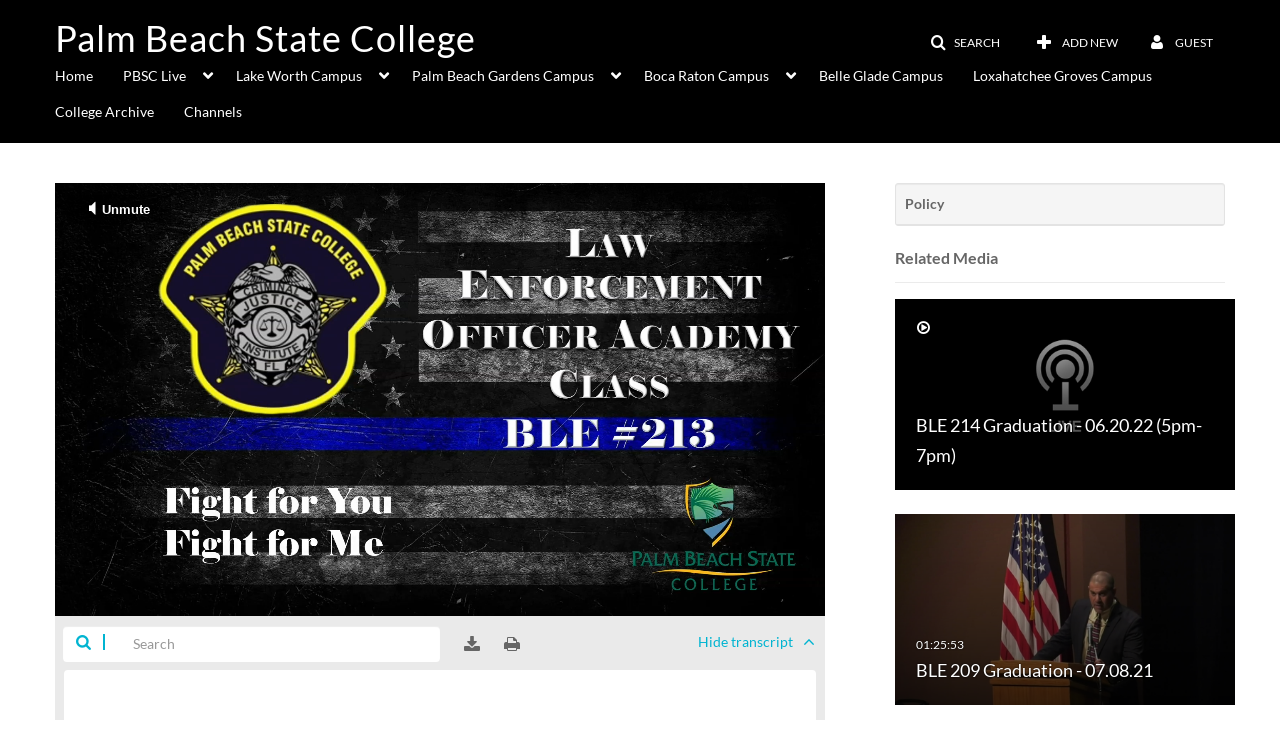

--- FILE ---
content_type: text/html; charset=UTF-8
request_url: https://palmbeachstate-mtis.mediaspace.kaltura.com/entry/sidebar/related/1_she3ddqo?format=ajax&_=1768892590757
body_size: 7999
content:
{"content":[{"target":"#target","action":"replace","content":"    <div class=\"navbar no-space\">\n        <table class=\"table table-hover table-bordered thumbnails table-condensed related-696f28b2e61fc\">\n            <tbody>\n            <tr class=\"hidden-phone relatedMedia\">\n    <td>\n        <div class=\"thumbnail\">\n            \n\n<div class=\"photo-group thumb_wrapper\" tabindex=\"-1\" \ttitle=\"BLE 214 Graduation - 06.20.22 (5pm-7pm)\">\n            <a class=\"item_link\" href=\"\/media\/BLE+214+Graduation+-+06.20.22+%285pm-7pm%29\/1_fd5wu1b7\" >\n            <img src=\"https:\/\/cdnsecakmi.kaltura.com\/p\/1787211\/sp\/178721100\/thumbnail\/entry_id\/1_fd5wu1b7\/version\/0\/width\/478\/height\/269\/type\/3\/width\/478\/height\/269\/type\/3\/quality\/100\"  alt=\"Thumbnail for BLE 214 Graduation - 06.20.22 (5pm-7pm)\" width=\"478\" height=\"269\" class=\"thumb_img\" onerror=\"handleImageLoadError(this)\" \/>\n        <div class=\"overlay-wrapper\"><\/div>\n\n                <div class='thumb_icon label-inverse wrap-icon-play-circle live-offline' aria-label='Live Events'><p class=\"thumb_icon_content\"><i class='icon-play-circle live-offline icon-white' aria-hidden='true'><\/i><\/p><\/div>\n        <div class=\"thumb_labels_wrapper\">\n            <span class=\"screenreader-only\">BLE 214 Graduation - 06.20.22 (5pm-7pm)<\/span>            <div class=\"thumb_time label-inverse wrap-icon-play-circle live-offline\">\n                <p class=\"thumb_time_content\">\n                                <\/p>\n            <\/div>\n\n                            <div class=\"thumb_name label-inverse\">\n                <p class=\"thumb_name_content\">BLE 214 Graduation - 06.20.22 (5pm-7pm)<\/p>\n                <\/div>\n                    <\/div>\n            <\/a><!-- item_link -->\n    \n            <div class=\"thumb_name\">\n            <p class=\"thumb_name_content_link\">\n                                    <a class=\"item_link\" href=\"\/media\/BLE+214+Graduation+-+06.20.22+%285pm-7pm%29\/1_fd5wu1b7\" >BLE 214 Graduation - 06.20.22 (5pm-7pm)<\/a>\n                            <\/p>\n        <\/div>\n    <\/div>\n            <div>\n                <p class=\"muted thumb_user_content\">\n                    From                    <span class=\"userLink\"><a href=\"\/createdby\/eyJpdiI6Ik5HTHltdWFVZHNPMzhBZmx4SlRORVE9PSIsInZhbHVlIjoiQXI2VFY5RHdcL0Rmbm9xVDhaUXo5OWc9PSIsIm1hYyI6IjBmOTFhZmI1NzhkZWM0OGRlOWZlZDc4M2Q4YTY5YTM0Y2Y3NWJlYmQxNTVmYjBmNWFmMjgzODc4ZGEyYzZjOGQifQ__\" aria-label=\"Search media by Lydia Runkle \"><span class=\"\">Lydia Runkle<\/span><\/a><\/span>                    <span class='thumbTimeAdded'>\n                        <span id=\"js-entry-date_1_fd5wu1b7\"><\/span>\n                        <script type=\"text\/javascript\"  nonce=\"8738975844710390276\">\n                            (function() {\n                                $(document).ready(function() {\n                                    kmsReact.ReactDOM.render(kmsReact.React.createElement(kmsReact.DateRenderer, {\n                                        date: 1654796091,\n                                        context: {\"application\":{\"isLoggedIn\":false,\"userRole\":\"anonymousRole\",\"isKAF\":false,\"profileName\":\"MediaSpace\",\"enableLoadButton\":false,\"partnerId\":\"1787211\",\"serviceUrl\":\"https:\\\/\\\/www.kaltura.com\",\"cdnUrl\":\"https:\\\/\\\/cdnapisec.kaltura.com\",\"loadThumbnailWithKs\":false,\"dateType\":2,\"shortDateFormat\":\"DD\\\/MM\\\/YYYY\",\"eSearchInfoText\":\"To search for an exact match, please use Quotation Marks. Example: \\u201ccomputer\\u201d\",\"enableEntryTitles\":true,\"timeDisplay\":\"am-pm\",\"currentLocaleCode\":\"en\",\"weekStartDay\":\"1\",\"dateFormats\":{\"longDate\":\"dddd, MMMM DD, YYYY\",\"shortDate\":\"MMMM DD, YYYY\",\"longDateNoYear\":\"dddd, MMMM DD\"},\"playlistThumbLink\":\"playlist-page\",\"unisphereWorkspaceUrl\":\"https:\\\/\\\/unisphere.nvp1.ovp.kaltura.com\\\/v1\",\"shouldCheckAsyncJobsStatus\":false,\"enableUnlisted\":true,\"cspNonce\":\"8738975844710390276\",\"stickyNavbar\":false,\"userDataDisplay\":[\"name\",\"email\"],\"useUserTimezone\":false,\"timeZone\":\"US\\\/Eastern\"},\"search\":{\"eSearch\":{\"switchSortingToRelevance\":true}},\"calendar\":{\"getAppointmentUrl\":\"\\\/default\\\/calendar\\\/get-calendar-appointment\",\"showEmailOption\":false},\"eventPlatform\":{\"eventListItem\":{\"showThumbnail\":true,\"showPresenters\":true,\"showPresenterModal\":false,\"joinBuffer\":15}},\"categories\":{\"rootGalleryCategoryId\":\"22362271\"},\"toastMessages\":{\"info\":[],\"success\":[],\"warning\":[],\"error\":[]},\"analytics\":{\"serviceUrl\":\"analytics.kaltura.com\",\"appType\":1,\"appName\":\"MediaSpace\",\"moduleName\":\"default\",\"analyticsContext\":\"\"},\"inAppMessaging\":{\"ks\":\"[base64]\"},\"channelPlaylists\":{\"playlistDisplay\":\"player\"},\"watchlist\":{\"localStorageExpiry\":5},\"theming\":[]},\n                                        useSpan: true\n                                    } ), document.getElementById('js-entry-date_' + '1_fd5wu1b7'));\n                                });\n                            })();\n                        <\/script>\n                    <\/span>\n                <\/p>\n            <\/div>\n        <\/div>\n    <\/td>\n<\/tr>\n<tr class=\"hidden-phone relatedMedia\">\n    <td>\n        <div class=\"thumbnail\">\n            \n\n<div class=\"photo-group thumb_wrapper\" tabindex=\"-1\" \ttitle=\"BLE 209 Graduation - 07.08.21\">\n            <a class=\"item_link\" href=\"\/media\/BLE+209+Graduation+-+07.08.21\/1_cxgf4i12\" >\n            <img src=\"https:\/\/cdnsecakmi.kaltura.com\/p\/1787211\/sp\/178721100\/thumbnail\/entry_id\/1_cxgf4i12\/version\/100031\/width\/478\/height\/269\/width\/478\/height\/269\/type\/3\/quality\/100\"  alt=\"Thumbnail for BLE 209 Graduation - 07.08.21\" width=\"478\" height=\"269\" class=\"thumb_img\" onerror=\"handleImageLoadError(this)\" \/>\n        <div class=\"overlay-wrapper\"><\/div>\n\n                <div class='thumb_icon label-inverse wrap-icon-film' aria-label='Video'><p class=\"thumb_icon_content\"><i class='icon-film icon-white' aria-hidden='true'><\/i><\/p><\/div>\n        <div class=\"thumb_labels_wrapper\">\n            <span class=\"screenreader-only\">BLE 209 Graduation - 07.08.21<\/span>            <div class=\"thumb_time label-inverse wrap-icon-film\">\n                <p class=\"thumb_time_content\">\n                139&nbsp;&nbsp;<i class=\"v2ui-View-icon\"><\/i>&nbsp;|&nbsp;<span class=\"duration\" aria-hidden=\"true\">01:25:53<\/span><span class=\"screenreader-only\">duration 1 hour 25 minutes<\/span>                <\/p>\n            <\/div>\n\n                            <div class=\"thumb_name label-inverse\">\n                <p class=\"thumb_name_content\">BLE 209 Graduation - 07.08.21<\/p>\n                <\/div>\n                    <\/div>\n            <\/a><!-- item_link -->\n    \n            <div class=\"thumb_name\">\n            <p class=\"thumb_name_content_link\">\n                                    <a class=\"item_link\" href=\"\/media\/BLE+209+Graduation+-+07.08.21\/1_cxgf4i12\" >BLE 209 Graduation - 07.08.21<\/a>\n                            <\/p>\n        <\/div>\n    <\/div>\n            <div>\n                <p class=\"muted thumb_user_content\">\n                    From                    <span class=\"userLink\"><a href=\"\/createdby\/[base64]\" aria-label=\"Search media by runklel@palmbeachstate.edu \"><span class=\"\">runklel@palmbeachstate.edu<\/span><\/a><\/span>                    <span class='thumbTimeAdded'>\n                        <span id=\"js-entry-date_1_cxgf4i12\"><\/span>\n                        <script type=\"text\/javascript\"  nonce=\"8738975844710390276\">\n                            (function() {\n                                $(document).ready(function() {\n                                    kmsReact.ReactDOM.render(kmsReact.React.createElement(kmsReact.DateRenderer, {\n                                        date: 1626819926,\n                                        context: {\"application\":{\"isLoggedIn\":false,\"userRole\":\"anonymousRole\",\"isKAF\":false,\"profileName\":\"MediaSpace\",\"enableLoadButton\":false,\"partnerId\":\"1787211\",\"serviceUrl\":\"https:\\\/\\\/www.kaltura.com\",\"cdnUrl\":\"https:\\\/\\\/cdnapisec.kaltura.com\",\"loadThumbnailWithKs\":false,\"dateType\":2,\"shortDateFormat\":\"DD\\\/MM\\\/YYYY\",\"eSearchInfoText\":\"To search for an exact match, please use Quotation Marks. Example: \\u201ccomputer\\u201d\",\"enableEntryTitles\":true,\"timeDisplay\":\"am-pm\",\"currentLocaleCode\":\"en\",\"weekStartDay\":\"1\",\"dateFormats\":{\"longDate\":\"dddd, MMMM DD, YYYY\",\"shortDate\":\"MMMM DD, YYYY\",\"longDateNoYear\":\"dddd, MMMM DD\"},\"playlistThumbLink\":\"playlist-page\",\"unisphereWorkspaceUrl\":\"https:\\\/\\\/unisphere.nvp1.ovp.kaltura.com\\\/v1\",\"shouldCheckAsyncJobsStatus\":false,\"enableUnlisted\":true,\"cspNonce\":\"8738975844710390276\",\"stickyNavbar\":false,\"userDataDisplay\":[\"name\",\"email\"],\"useUserTimezone\":false,\"timeZone\":\"US\\\/Eastern\"},\"search\":{\"eSearch\":{\"switchSortingToRelevance\":true}},\"calendar\":{\"getAppointmentUrl\":\"\\\/default\\\/calendar\\\/get-calendar-appointment\",\"showEmailOption\":false},\"eventPlatform\":{\"eventListItem\":{\"showThumbnail\":true,\"showPresenters\":true,\"showPresenterModal\":false,\"joinBuffer\":15}},\"categories\":{\"rootGalleryCategoryId\":\"22362271\"},\"toastMessages\":{\"info\":[],\"success\":[],\"warning\":[],\"error\":[]},\"analytics\":{\"serviceUrl\":\"analytics.kaltura.com\",\"appType\":1,\"appName\":\"MediaSpace\",\"moduleName\":\"default\",\"analyticsContext\":\"\"},\"inAppMessaging\":{\"ks\":\"[base64]\"},\"channelPlaylists\":{\"playlistDisplay\":\"player\"},\"watchlist\":{\"localStorageExpiry\":5},\"theming\":[]},\n                                        useSpan: true\n                                    } ), document.getElementById('js-entry-date_' + '1_cxgf4i12'));\n                                });\n                            })();\n                        <\/script>\n                    <\/span>\n                <\/p>\n            <\/div>\n        <\/div>\n    <\/td>\n<\/tr>\n<tr class=\"hidden-phone relatedMedia\">\n    <td>\n        <div class=\"thumbnail\">\n            \n\n<div class=\"photo-group thumb_wrapper\" tabindex=\"-1\" \ttitle=\"PBSC Criminal Justice's BLE Classes 210 and 211 Graduation - 10.18.21\">\n            <a class=\"item_link\" href=\"\/media\/PBSC+Criminal+Justices+BLE+Classes+210+and+211+Graduation+-+10.18.21\/1_gmml2mpc\" >\n            <img src=\"https:\/\/cdnsecakmi.kaltura.com\/p\/1787211\/sp\/178721100\/thumbnail\/entry_id\/1_gmml2mpc\/version\/100021\/width\/478\/height\/269\/width\/478\/height\/269\/type\/3\/quality\/100\"  alt=\"Thumbnail for PBSC Criminal Justice's BLE Classes 210 and 211 Graduation - 10.18.21\" width=\"478\" height=\"269\" class=\"thumb_img\" onerror=\"handleImageLoadError(this)\" \/>\n        <div class=\"overlay-wrapper\"><\/div>\n\n                <div class='thumb_icon label-inverse wrap-icon-film' aria-label='Video'><p class=\"thumb_icon_content\"><i class='icon-film icon-white' aria-hidden='true'><\/i><\/p><\/div>\n        <div class=\"thumb_labels_wrapper\">\n            <span class=\"screenreader-only\">PBSC Criminal Justice&#039;s BLE Classes 210 and&hellip;<\/span>            <div class=\"thumb_time label-inverse wrap-icon-film\">\n                <p class=\"thumb_time_content\">\n                27&nbsp;&nbsp;<i class=\"v2ui-View-icon\"><\/i>&nbsp;|&nbsp;<span class=\"duration\" aria-hidden=\"true\">01:26:33<\/span><span class=\"screenreader-only\">duration 1 hour 26 minutes<\/span>                <\/p>\n            <\/div>\n\n                            <div class=\"thumb_name label-inverse\">\n                <p class=\"thumb_name_content\">PBSC Criminal Justice&#039;s BLE Classes 210 and&hellip;<\/p>\n                <\/div>\n                    <\/div>\n            <\/a><!-- item_link -->\n    \n            <div class=\"thumb_name\">\n            <p class=\"thumb_name_content_link\">\n                                    <a class=\"item_link\" href=\"\/media\/PBSC+Criminal+Justices+BLE+Classes+210+and+211+Graduation+-+10.18.21\/1_gmml2mpc\" >PBSC Criminal Justice's BLE Classes 210 and 211 Graduation - 10.18.21<\/a>\n                            <\/p>\n        <\/div>\n    <\/div>\n            <div>\n                <p class=\"muted thumb_user_content\">\n                    From                    <span class=\"userLink\"><a href=\"\/createdby\/eyJpdiI6Ik5HTHltdWFVZHNPMzhBZmx4SlRORVE9PSIsInZhbHVlIjoiQXI2VFY5RHdcL0Rmbm9xVDhaUXo5OWc9PSIsIm1hYyI6IjBmOTFhZmI1NzhkZWM0OGRlOWZlZDc4M2Q4YTY5YTM0Y2Y3NWJlYmQxNTVmYjBmNWFmMjgzODc4ZGEyYzZjOGQifQ__\" aria-label=\"Search media by Lydia Runkle \"><span class=\"\">Lydia Runkle<\/span><\/a><\/span>                    <span class='thumbTimeAdded'>\n                        <span id=\"js-entry-date_1_gmml2mpc\"><\/span>\n                        <script type=\"text\/javascript\"  nonce=\"8738975844710390276\">\n                            (function() {\n                                $(document).ready(function() {\n                                    kmsReact.ReactDOM.render(kmsReact.React.createElement(kmsReact.DateRenderer, {\n                                        date: 1639144699,\n                                        context: {\"application\":{\"isLoggedIn\":false,\"userRole\":\"anonymousRole\",\"isKAF\":false,\"profileName\":\"MediaSpace\",\"enableLoadButton\":false,\"partnerId\":\"1787211\",\"serviceUrl\":\"https:\\\/\\\/www.kaltura.com\",\"cdnUrl\":\"https:\\\/\\\/cdnapisec.kaltura.com\",\"loadThumbnailWithKs\":false,\"dateType\":2,\"shortDateFormat\":\"DD\\\/MM\\\/YYYY\",\"eSearchInfoText\":\"To search for an exact match, please use Quotation Marks. Example: \\u201ccomputer\\u201d\",\"enableEntryTitles\":true,\"timeDisplay\":\"am-pm\",\"currentLocaleCode\":\"en\",\"weekStartDay\":\"1\",\"dateFormats\":{\"longDate\":\"dddd, MMMM DD, YYYY\",\"shortDate\":\"MMMM DD, YYYY\",\"longDateNoYear\":\"dddd, MMMM DD\"},\"playlistThumbLink\":\"playlist-page\",\"unisphereWorkspaceUrl\":\"https:\\\/\\\/unisphere.nvp1.ovp.kaltura.com\\\/v1\",\"shouldCheckAsyncJobsStatus\":false,\"enableUnlisted\":true,\"cspNonce\":\"8738975844710390276\",\"stickyNavbar\":false,\"userDataDisplay\":[\"name\",\"email\"],\"useUserTimezone\":false,\"timeZone\":\"US\\\/Eastern\"},\"search\":{\"eSearch\":{\"switchSortingToRelevance\":true}},\"calendar\":{\"getAppointmentUrl\":\"\\\/default\\\/calendar\\\/get-calendar-appointment\",\"showEmailOption\":false},\"eventPlatform\":{\"eventListItem\":{\"showThumbnail\":true,\"showPresenters\":true,\"showPresenterModal\":false,\"joinBuffer\":15}},\"categories\":{\"rootGalleryCategoryId\":\"22362271\"},\"toastMessages\":{\"info\":[],\"success\":[],\"warning\":[],\"error\":[]},\"analytics\":{\"serviceUrl\":\"analytics.kaltura.com\",\"appType\":1,\"appName\":\"MediaSpace\",\"moduleName\":\"default\",\"analyticsContext\":\"\"},\"inAppMessaging\":{\"ks\":\"[base64]\"},\"channelPlaylists\":{\"playlistDisplay\":\"player\"},\"watchlist\":{\"localStorageExpiry\":5},\"theming\":[]},\n                                        useSpan: true\n                                    } ), document.getElementById('js-entry-date_' + '1_gmml2mpc'));\n                                });\n                            })();\n                        <\/script>\n                    <\/span>\n                <\/p>\n            <\/div>\n        <\/div>\n    <\/td>\n<\/tr>\n<tr class=\"hidden-phone relatedMedia\">\n    <td>\n        <div class=\"thumbnail\">\n            \n\n<div class=\"photo-group thumb_wrapper\" tabindex=\"-1\" \ttitle=\"PBSC Criminal Justice Academy's COT Class # 175 Graduation - Aug. 25th, 2022 (5pm-7pm)\">\n            <a class=\"item_link\" href=\"\/media\/PBSC+Criminal+Justice+Academys+COT+Class++175+Graduation+-+Aug.+25th%2C+2022+%285pm-7pm%29\/1_w52nq17i\" >\n            <img src=\"https:\/\/cdnsecakmi.kaltura.com\/p\/1787211\/sp\/178721100\/thumbnail\/entry_id\/1_w52nq17i\/version\/0\/width\/478\/height\/269\/type\/3\/width\/478\/height\/269\/type\/3\/quality\/100\"  alt=\"Thumbnail for PBSC Criminal Justice Academy's COT Class # 175 Graduation - Aug. 25th, 2022 (5pm-7pm)\" width=\"478\" height=\"269\" class=\"thumb_img\" onerror=\"handleImageLoadError(this)\" \/>\n        <div class=\"overlay-wrapper\"><\/div>\n\n                <div class='thumb_icon label-inverse wrap-icon-play-circle live-offline' aria-label='Live Events'><p class=\"thumb_icon_content\"><i class='icon-play-circle live-offline icon-white' aria-hidden='true'><\/i><\/p><\/div>\n        <div class=\"thumb_labels_wrapper\">\n            <span class=\"screenreader-only\">PBSC Criminal Justice Academy&#039;s COT Class #&hellip;<\/span>            <div class=\"thumb_time label-inverse wrap-icon-play-circle live-offline\">\n                <p class=\"thumb_time_content\">\n                                <\/p>\n            <\/div>\n\n                            <div class=\"thumb_name label-inverse\">\n                <p class=\"thumb_name_content\">PBSC Criminal Justice Academy&#039;s COT Class #&hellip;<\/p>\n                <\/div>\n                    <\/div>\n            <\/a><!-- item_link -->\n    \n            <div class=\"thumb_name\">\n            <p class=\"thumb_name_content_link\">\n                                    <a class=\"item_link\" href=\"\/media\/PBSC+Criminal+Justice+Academys+COT+Class++175+Graduation+-+Aug.+25th%2C+2022+%285pm-7pm%29\/1_w52nq17i\" >PBSC Criminal Justice Academy's COT Class # 175 Graduation - Aug. 25th, 2022 (5pm-7pm)<\/a>\n                            <\/p>\n        <\/div>\n    <\/div>\n            <div>\n                <p class=\"muted thumb_user_content\">\n                    From                    <span class=\"userLink\"><a href=\"\/createdby\/eyJpdiI6Ik5HTHltdWFVZHNPMzhBZmx4SlRORVE9PSIsInZhbHVlIjoiQXI2VFY5RHdcL0Rmbm9xVDhaUXo5OWc9PSIsIm1hYyI6IjBmOTFhZmI1NzhkZWM0OGRlOWZlZDc4M2Q4YTY5YTM0Y2Y3NWJlYmQxNTVmYjBmNWFmMjgzODc4ZGEyYzZjOGQifQ__\" aria-label=\"Search media by Lydia Runkle \"><span class=\"\">Lydia Runkle<\/span><\/a><\/span>                    <span class='thumbTimeAdded'>\n                        <span id=\"js-entry-date_1_w52nq17i\"><\/span>\n                        <script type=\"text\/javascript\"  nonce=\"8738975844710390276\">\n                            (function() {\n                                $(document).ready(function() {\n                                    kmsReact.ReactDOM.render(kmsReact.React.createElement(kmsReact.DateRenderer, {\n                                        date: 1661279665,\n                                        context: {\"application\":{\"isLoggedIn\":false,\"userRole\":\"anonymousRole\",\"isKAF\":false,\"profileName\":\"MediaSpace\",\"enableLoadButton\":false,\"partnerId\":\"1787211\",\"serviceUrl\":\"https:\\\/\\\/www.kaltura.com\",\"cdnUrl\":\"https:\\\/\\\/cdnapisec.kaltura.com\",\"loadThumbnailWithKs\":false,\"dateType\":2,\"shortDateFormat\":\"DD\\\/MM\\\/YYYY\",\"eSearchInfoText\":\"To search for an exact match, please use Quotation Marks. Example: \\u201ccomputer\\u201d\",\"enableEntryTitles\":true,\"timeDisplay\":\"am-pm\",\"currentLocaleCode\":\"en\",\"weekStartDay\":\"1\",\"dateFormats\":{\"longDate\":\"dddd, MMMM DD, YYYY\",\"shortDate\":\"MMMM DD, YYYY\",\"longDateNoYear\":\"dddd, MMMM DD\"},\"playlistThumbLink\":\"playlist-page\",\"unisphereWorkspaceUrl\":\"https:\\\/\\\/unisphere.nvp1.ovp.kaltura.com\\\/v1\",\"shouldCheckAsyncJobsStatus\":false,\"enableUnlisted\":true,\"cspNonce\":\"8738975844710390276\",\"stickyNavbar\":false,\"userDataDisplay\":[\"name\",\"email\"],\"useUserTimezone\":false,\"timeZone\":\"US\\\/Eastern\"},\"search\":{\"eSearch\":{\"switchSortingToRelevance\":true}},\"calendar\":{\"getAppointmentUrl\":\"\\\/default\\\/calendar\\\/get-calendar-appointment\",\"showEmailOption\":false},\"eventPlatform\":{\"eventListItem\":{\"showThumbnail\":true,\"showPresenters\":true,\"showPresenterModal\":false,\"joinBuffer\":15}},\"categories\":{\"rootGalleryCategoryId\":\"22362271\"},\"toastMessages\":{\"info\":[],\"success\":[],\"warning\":[],\"error\":[]},\"analytics\":{\"serviceUrl\":\"analytics.kaltura.com\",\"appType\":1,\"appName\":\"MediaSpace\",\"moduleName\":\"default\",\"analyticsContext\":\"\"},\"inAppMessaging\":{\"ks\":\"[base64]\"},\"channelPlaylists\":{\"playlistDisplay\":\"player\"},\"watchlist\":{\"localStorageExpiry\":5},\"theming\":[]},\n                                        useSpan: true\n                                    } ), document.getElementById('js-entry-date_' + '1_w52nq17i'));\n                                });\n                            })();\n                        <\/script>\n                    <\/span>\n                <\/p>\n            <\/div>\n        <\/div>\n    <\/td>\n<\/tr>\n<tr class=\"hidden-phone relatedMedia\">\n    <td>\n        <div class=\"thumbnail\">\n            \n\n<div class=\"photo-group thumb_wrapper\" tabindex=\"-1\" \ttitle=\"PBSC Grad Walk - May 13, 2021\">\n            <a class=\"item_link\" href=\"\/media\/PBSC+Grad+Walk+-+May+13%2C+2021\/1_qgfzmlpm\" >\n            <img src=\"https:\/\/cdnsecakmi.kaltura.com\/p\/1787211\/sp\/178721100\/thumbnail\/entry_id\/1_qgfzmlpm\/version\/0\/width\/478\/height\/269\/type\/3\/width\/478\/height\/269\/type\/3\/quality\/100\"  alt=\"Thumbnail for PBSC Grad Walk - May 13, 2021\" width=\"478\" height=\"269\" class=\"thumb_img\" onerror=\"handleImageLoadError(this)\" \/>\n        <div class=\"overlay-wrapper\"><\/div>\n\n                <div class='thumb_icon label-inverse wrap-icon-play-circle live-offline' aria-label='Live Events'><p class=\"thumb_icon_content\"><i class='icon-play-circle live-offline icon-white' aria-hidden='true'><\/i><\/p><\/div>\n        <div class=\"thumb_labels_wrapper\">\n            <span class=\"screenreader-only\">PBSC Grad Walk - May 13, 2021<\/span>            <div class=\"thumb_time label-inverse wrap-icon-play-circle live-offline\">\n                <p class=\"thumb_time_content\">\n                                <\/p>\n            <\/div>\n\n                            <div class=\"thumb_name label-inverse\">\n                <p class=\"thumb_name_content\">PBSC Grad Walk - May 13, 2021<\/p>\n                <\/div>\n                    <\/div>\n            <\/a><!-- item_link -->\n    \n            <div class=\"thumb_name\">\n            <p class=\"thumb_name_content_link\">\n                                    <a class=\"item_link\" href=\"\/media\/PBSC+Grad+Walk+-+May+13%2C+2021\/1_qgfzmlpm\" >PBSC Grad Walk - May 13, 2021<\/a>\n                            <\/p>\n        <\/div>\n    <\/div>\n            <div>\n                <p class=\"muted thumb_user_content\">\n                    From                    <span class=\"userLink\"><a href=\"\/createdby\/eyJpdiI6Ik5HTHltdWFVZHNPMzhBZmx4SlRORVE9PSIsInZhbHVlIjoiQXI2VFY5RHdcL0Rmbm9xVDhaUXo5OWc9PSIsIm1hYyI6IjBmOTFhZmI1NzhkZWM0OGRlOWZlZDc4M2Q4YTY5YTM0Y2Y3NWJlYmQxNTVmYjBmNWFmMjgzODc4ZGEyYzZjOGQifQ__\" aria-label=\"Search media by Lydia Runkle \"><span class=\"\">Lydia Runkle<\/span><\/a><\/span>                    <span class='thumbTimeAdded'>\n                        <span id=\"js-entry-date_1_qgfzmlpm\"><\/span>\n                        <script type=\"text\/javascript\"  nonce=\"8738975844710390276\">\n                            (function() {\n                                $(document).ready(function() {\n                                    kmsReact.ReactDOM.render(kmsReact.React.createElement(kmsReact.DateRenderer, {\n                                        date: 1620844624,\n                                        context: {\"application\":{\"isLoggedIn\":false,\"userRole\":\"anonymousRole\",\"isKAF\":false,\"profileName\":\"MediaSpace\",\"enableLoadButton\":false,\"partnerId\":\"1787211\",\"serviceUrl\":\"https:\\\/\\\/www.kaltura.com\",\"cdnUrl\":\"https:\\\/\\\/cdnapisec.kaltura.com\",\"loadThumbnailWithKs\":false,\"dateType\":2,\"shortDateFormat\":\"DD\\\/MM\\\/YYYY\",\"eSearchInfoText\":\"To search for an exact match, please use Quotation Marks. Example: \\u201ccomputer\\u201d\",\"enableEntryTitles\":true,\"timeDisplay\":\"am-pm\",\"currentLocaleCode\":\"en\",\"weekStartDay\":\"1\",\"dateFormats\":{\"longDate\":\"dddd, MMMM DD, YYYY\",\"shortDate\":\"MMMM DD, YYYY\",\"longDateNoYear\":\"dddd, MMMM DD\"},\"playlistThumbLink\":\"playlist-page\",\"unisphereWorkspaceUrl\":\"https:\\\/\\\/unisphere.nvp1.ovp.kaltura.com\\\/v1\",\"shouldCheckAsyncJobsStatus\":false,\"enableUnlisted\":true,\"cspNonce\":\"8738975844710390276\",\"stickyNavbar\":false,\"userDataDisplay\":[\"name\",\"email\"],\"useUserTimezone\":false,\"timeZone\":\"US\\\/Eastern\"},\"search\":{\"eSearch\":{\"switchSortingToRelevance\":true}},\"calendar\":{\"getAppointmentUrl\":\"\\\/default\\\/calendar\\\/get-calendar-appointment\",\"showEmailOption\":false},\"eventPlatform\":{\"eventListItem\":{\"showThumbnail\":true,\"showPresenters\":true,\"showPresenterModal\":false,\"joinBuffer\":15}},\"categories\":{\"rootGalleryCategoryId\":\"22362271\"},\"toastMessages\":{\"info\":[],\"success\":[],\"warning\":[],\"error\":[]},\"analytics\":{\"serviceUrl\":\"analytics.kaltura.com\",\"appType\":1,\"appName\":\"MediaSpace\",\"moduleName\":\"default\",\"analyticsContext\":\"\"},\"inAppMessaging\":{\"ks\":\"[base64]\"},\"channelPlaylists\":{\"playlistDisplay\":\"player\"},\"watchlist\":{\"localStorageExpiry\":5},\"theming\":[]},\n                                        useSpan: true\n                                    } ), document.getElementById('js-entry-date_' + '1_qgfzmlpm'));\n                                });\n                            })();\n                        <\/script>\n                    <\/span>\n                <\/p>\n            <\/div>\n        <\/div>\n    <\/td>\n<\/tr>\n<tr class=\"hidden-phone relatedMedia\">\n    <td>\n        <div class=\"thumbnail\">\n            \n\n<div class=\"photo-group thumb_wrapper\" tabindex=\"-1\" \ttitle=\"Fire Academy Graduation: Night Class #119 - 06.24.21 (6pm-8pm)\">\n            <a class=\"item_link\" href=\"\/media\/Fire+Academy+Graduation%3A+Night+Class+119+-+06.24.21+%286pm-8pm%29\/1_xhihm46b\" >\n            <img src=\"https:\/\/cdnsecakmi.kaltura.com\/p\/1787211\/sp\/178721100\/thumbnail\/entry_id\/1_xhihm46b\/version\/0\/width\/478\/height\/269\/type\/3\/width\/478\/height\/269\/type\/3\/quality\/100\"  alt=\"Thumbnail for Fire Academy Graduation: Night Class #119 - 06.24.21 (6pm-8pm)\" width=\"478\" height=\"269\" class=\"thumb_img\" onerror=\"handleImageLoadError(this)\" \/>\n        <div class=\"overlay-wrapper\"><\/div>\n\n                <div class='thumb_icon label-inverse wrap-icon-play-circle live-offline' aria-label='Live Events'><p class=\"thumb_icon_content\"><i class='icon-play-circle live-offline icon-white' aria-hidden='true'><\/i><\/p><\/div>\n        <div class=\"thumb_labels_wrapper\">\n            <span class=\"screenreader-only\">Fire Academy Graduation: Night Class #119 -&hellip;<\/span>            <div class=\"thumb_time label-inverse wrap-icon-play-circle live-offline\">\n                <p class=\"thumb_time_content\">\n                                <\/p>\n            <\/div>\n\n                            <div class=\"thumb_name label-inverse\">\n                <p class=\"thumb_name_content\">Fire Academy Graduation: Night Class #119 -&hellip;<\/p>\n                <\/div>\n                    <\/div>\n            <\/a><!-- item_link -->\n    \n            <div class=\"thumb_name\">\n            <p class=\"thumb_name_content_link\">\n                                    <a class=\"item_link\" href=\"\/media\/Fire+Academy+Graduation%3A+Night+Class+119+-+06.24.21+%286pm-8pm%29\/1_xhihm46b\" >Fire Academy Graduation: Night Class #119 - 06.24.21 (6pm-8pm)<\/a>\n                            <\/p>\n        <\/div>\n    <\/div>\n            <div>\n                <p class=\"muted thumb_user_content\">\n                    From                    <span class=\"userLink\"><a href=\"\/createdby\/eyJpdiI6Ik5HTHltdWFVZHNPMzhBZmx4SlRORVE9PSIsInZhbHVlIjoiQXI2VFY5RHdcL0Rmbm9xVDhaUXo5OWc9PSIsIm1hYyI6IjBmOTFhZmI1NzhkZWM0OGRlOWZlZDc4M2Q4YTY5YTM0Y2Y3NWJlYmQxNTVmYjBmNWFmMjgzODc4ZGEyYzZjOGQifQ__\" aria-label=\"Search media by Lydia Runkle \"><span class=\"\">Lydia Runkle<\/span><\/a><\/span>                    <span class='thumbTimeAdded'>\n                        <span id=\"js-entry-date_1_xhihm46b\"><\/span>\n                        <script type=\"text\/javascript\"  nonce=\"8738975844710390276\">\n                            (function() {\n                                $(document).ready(function() {\n                                    kmsReact.ReactDOM.render(kmsReact.React.createElement(kmsReact.DateRenderer, {\n                                        date: 1623943376,\n                                        context: {\"application\":{\"isLoggedIn\":false,\"userRole\":\"anonymousRole\",\"isKAF\":false,\"profileName\":\"MediaSpace\",\"enableLoadButton\":false,\"partnerId\":\"1787211\",\"serviceUrl\":\"https:\\\/\\\/www.kaltura.com\",\"cdnUrl\":\"https:\\\/\\\/cdnapisec.kaltura.com\",\"loadThumbnailWithKs\":false,\"dateType\":2,\"shortDateFormat\":\"DD\\\/MM\\\/YYYY\",\"eSearchInfoText\":\"To search for an exact match, please use Quotation Marks. Example: \\u201ccomputer\\u201d\",\"enableEntryTitles\":true,\"timeDisplay\":\"am-pm\",\"currentLocaleCode\":\"en\",\"weekStartDay\":\"1\",\"dateFormats\":{\"longDate\":\"dddd, MMMM DD, YYYY\",\"shortDate\":\"MMMM DD, YYYY\",\"longDateNoYear\":\"dddd, MMMM DD\"},\"playlistThumbLink\":\"playlist-page\",\"unisphereWorkspaceUrl\":\"https:\\\/\\\/unisphere.nvp1.ovp.kaltura.com\\\/v1\",\"shouldCheckAsyncJobsStatus\":false,\"enableUnlisted\":true,\"cspNonce\":\"8738975844710390276\",\"stickyNavbar\":false,\"userDataDisplay\":[\"name\",\"email\"],\"useUserTimezone\":false,\"timeZone\":\"US\\\/Eastern\"},\"search\":{\"eSearch\":{\"switchSortingToRelevance\":true}},\"calendar\":{\"getAppointmentUrl\":\"\\\/default\\\/calendar\\\/get-calendar-appointment\",\"showEmailOption\":false},\"eventPlatform\":{\"eventListItem\":{\"showThumbnail\":true,\"showPresenters\":true,\"showPresenterModal\":false,\"joinBuffer\":15}},\"categories\":{\"rootGalleryCategoryId\":\"22362271\"},\"toastMessages\":{\"info\":[],\"success\":[],\"warning\":[],\"error\":[]},\"analytics\":{\"serviceUrl\":\"analytics.kaltura.com\",\"appType\":1,\"appName\":\"MediaSpace\",\"moduleName\":\"default\",\"analyticsContext\":\"\"},\"inAppMessaging\":{\"ks\":\"[base64]\"},\"channelPlaylists\":{\"playlistDisplay\":\"player\"},\"watchlist\":{\"localStorageExpiry\":5},\"theming\":[]},\n                                        useSpan: true\n                                    } ), document.getElementById('js-entry-date_' + '1_xhihm46b'));\n                                });\n                            })();\n                        <\/script>\n                    <\/span>\n                <\/p>\n            <\/div>\n        <\/div>\n    <\/td>\n<\/tr>\n<tr class=\"hidden-phone relatedMedia\">\n    <td>\n        <div class=\"thumbnail\">\n            \n\n<div class=\"photo-group thumb_wrapper\" tabindex=\"-1\" \ttitle=\"Fire Academy - Night Class #121 Graduation - 11.18.21 (6pm-8pm)\">\n            <a class=\"item_link\" href=\"\/media\/Fire+Academy+-+Night+Class+121+Graduation+-+11.18.21+%286pm-8pm%29\/1_ttjbbftx\" >\n            <img src=\"https:\/\/cdnsecakmi.kaltura.com\/p\/1787211\/sp\/0\/thumbnail\/entry_id\/1_ttjbbftx\/version\/100011\/width\/478\/height\/269\/width\/478\/height\/269\/type\/3\/quality\/100\"  alt=\"Thumbnail for Fire Academy - Night Class #121 Graduation - 11.18.21 (6pm-8pm)\" width=\"478\" height=\"269\" class=\"thumb_img\" onerror=\"handleImageLoadError(this)\" \/>\n        <div class=\"overlay-wrapper\"><\/div>\n\n                <div class='thumb_icon label-inverse wrap-icon-film' aria-label='Video'><p class=\"thumb_icon_content\"><i class='icon-film icon-white' aria-hidden='true'><\/i><\/p><\/div>\n        <div class=\"thumb_labels_wrapper\">\n            <span class=\"screenreader-only\">Fire Academy - Night Class #121 Graduation -&hellip;<\/span>            <div class=\"thumb_time label-inverse wrap-icon-film\">\n                <p class=\"thumb_time_content\">\n                96&nbsp;&nbsp;<i class=\"v2ui-View-icon\"><\/i>&nbsp;|&nbsp;<span class=\"duration\" aria-hidden=\"true\">01:00:54<\/span><span class=\"screenreader-only\">duration 1 hour 0 minutes<\/span>                <\/p>\n            <\/div>\n\n                            <div class=\"thumb_name label-inverse\">\n                <p class=\"thumb_name_content\">Fire Academy - Night Class #121 Graduation -&hellip;<\/p>\n                <\/div>\n                    <\/div>\n            <\/a><!-- item_link -->\n    \n            <div class=\"thumb_name\">\n            <p class=\"thumb_name_content_link\">\n                                    <a class=\"item_link\" href=\"\/media\/Fire+Academy+-+Night+Class+121+Graduation+-+11.18.21+%286pm-8pm%29\/1_ttjbbftx\" >Fire Academy - Night Class #121 Graduation - 11.18.21 (6pm-8pm)<\/a>\n                            <\/p>\n        <\/div>\n    <\/div>\n            <div>\n                <p class=\"muted thumb_user_content\">\n                    From                    <span class=\"userLink\"><a href=\"\/createdby\/eyJpdiI6InUrTnJTdjhoa0U4a3lFazBET2hNTHc9PSIsInZhbHVlIjoidm9PZU80SENBVnlGdEI4bDA0UXVzZz09IiwibWFjIjoiNjNjZDBiOGJkNmUwOWE3MTVlYjNhZGM2NWY5YjQyOTRkOGE4ZmIyZTNiOTY0MjA4ODdjYjAyNmIzNTA4YmJjYyJ9\" aria-label=\"Search media by Richard Kleinbauer \"><span class=\"\">Richard Kleinbauer<\/span><\/a><\/span>                    <span class='thumbTimeAdded'>\n                        <span id=\"js-entry-date_1_ttjbbftx\"><\/span>\n                        <script type=\"text\/javascript\"  nonce=\"8738975844710390276\">\n                            (function() {\n                                $(document).ready(function() {\n                                    kmsReact.ReactDOM.render(kmsReact.React.createElement(kmsReact.DateRenderer, {\n                                        date: 1637276421,\n                                        context: {\"application\":{\"isLoggedIn\":false,\"userRole\":\"anonymousRole\",\"isKAF\":false,\"profileName\":\"MediaSpace\",\"enableLoadButton\":false,\"partnerId\":\"1787211\",\"serviceUrl\":\"https:\\\/\\\/www.kaltura.com\",\"cdnUrl\":\"https:\\\/\\\/cdnapisec.kaltura.com\",\"loadThumbnailWithKs\":false,\"dateType\":2,\"shortDateFormat\":\"DD\\\/MM\\\/YYYY\",\"eSearchInfoText\":\"To search for an exact match, please use Quotation Marks. Example: \\u201ccomputer\\u201d\",\"enableEntryTitles\":true,\"timeDisplay\":\"am-pm\",\"currentLocaleCode\":\"en\",\"weekStartDay\":\"1\",\"dateFormats\":{\"longDate\":\"dddd, MMMM DD, YYYY\",\"shortDate\":\"MMMM DD, YYYY\",\"longDateNoYear\":\"dddd, MMMM DD\"},\"playlistThumbLink\":\"playlist-page\",\"unisphereWorkspaceUrl\":\"https:\\\/\\\/unisphere.nvp1.ovp.kaltura.com\\\/v1\",\"shouldCheckAsyncJobsStatus\":false,\"enableUnlisted\":true,\"cspNonce\":\"8738975844710390276\",\"stickyNavbar\":false,\"userDataDisplay\":[\"name\",\"email\"],\"useUserTimezone\":false,\"timeZone\":\"US\\\/Eastern\"},\"search\":{\"eSearch\":{\"switchSortingToRelevance\":true}},\"calendar\":{\"getAppointmentUrl\":\"\\\/default\\\/calendar\\\/get-calendar-appointment\",\"showEmailOption\":false},\"eventPlatform\":{\"eventListItem\":{\"showThumbnail\":true,\"showPresenters\":true,\"showPresenterModal\":false,\"joinBuffer\":15}},\"categories\":{\"rootGalleryCategoryId\":\"22362271\"},\"toastMessages\":{\"info\":[],\"success\":[],\"warning\":[],\"error\":[]},\"analytics\":{\"serviceUrl\":\"analytics.kaltura.com\",\"appType\":1,\"appName\":\"MediaSpace\",\"moduleName\":\"default\",\"analyticsContext\":\"\"},\"inAppMessaging\":{\"ks\":\"[base64]\"},\"channelPlaylists\":{\"playlistDisplay\":\"player\"},\"watchlist\":{\"localStorageExpiry\":5},\"theming\":[]},\n                                        useSpan: true\n                                    } ), document.getElementById('js-entry-date_' + '1_ttjbbftx'));\n                                });\n                            })();\n                        <\/script>\n                    <\/span>\n                <\/p>\n            <\/div>\n        <\/div>\n    <\/td>\n<\/tr>\n<tr class=\"hidden-phone relatedMedia\">\n    <td>\n        <div class=\"thumbnail\">\n            \n\n<div class=\"photo-group thumb_wrapper\" tabindex=\"-1\" \ttitle=\"Paramedic Graduation - Aug. 10, 2022 (6pm-9pm)\">\n            <a class=\"item_link\" href=\"\/media\/Paramedic+Graduation+-+Aug.+10%2C+2022+%286pm-9pm%29\/1_87jre7vs\" >\n            <img src=\"https:\/\/cdnsecakmi.kaltura.com\/p\/1787211\/sp\/178721100\/thumbnail\/entry_id\/1_87jre7vs\/version\/0\/width\/478\/height\/269\/type\/3\/width\/478\/height\/269\/type\/3\/quality\/100\"  alt=\"Thumbnail for Paramedic Graduation - Aug. 10, 2022 (6pm-9pm)\" width=\"478\" height=\"269\" class=\"thumb_img\" onerror=\"handleImageLoadError(this)\" \/>\n        <div class=\"overlay-wrapper\"><\/div>\n\n                <div class='thumb_icon label-inverse wrap-icon-play-circle live-offline' aria-label='Live Events'><p class=\"thumb_icon_content\"><i class='icon-play-circle live-offline icon-white' aria-hidden='true'><\/i><\/p><\/div>\n        <div class=\"thumb_labels_wrapper\">\n            <span class=\"screenreader-only\">Paramedic Graduation - Aug. 10, 2022 (6pm-9pm)<\/span>            <div class=\"thumb_time label-inverse wrap-icon-play-circle live-offline\">\n                <p class=\"thumb_time_content\">\n                                <\/p>\n            <\/div>\n\n                            <div class=\"thumb_name label-inverse\">\n                <p class=\"thumb_name_content\">Paramedic Graduation - Aug. 10, 2022 (6pm-9pm)<\/p>\n                <\/div>\n                    <\/div>\n            <\/a><!-- item_link -->\n    \n            <div class=\"thumb_name\">\n            <p class=\"thumb_name_content_link\">\n                                    <a class=\"item_link\" href=\"\/media\/Paramedic+Graduation+-+Aug.+10%2C+2022+%286pm-9pm%29\/1_87jre7vs\" >Paramedic Graduation - Aug. 10, 2022 (6pm-9pm)<\/a>\n                            <\/p>\n        <\/div>\n    <\/div>\n            <div>\n                <p class=\"muted thumb_user_content\">\n                    From                    <span class=\"userLink\"><a href=\"\/createdby\/eyJpdiI6Ik5HTHltdWFVZHNPMzhBZmx4SlRORVE9PSIsInZhbHVlIjoiQXI2VFY5RHdcL0Rmbm9xVDhaUXo5OWc9PSIsIm1hYyI6IjBmOTFhZmI1NzhkZWM0OGRlOWZlZDc4M2Q4YTY5YTM0Y2Y3NWJlYmQxNTVmYjBmNWFmMjgzODc4ZGEyYzZjOGQifQ__\" aria-label=\"Search media by Lydia Runkle \"><span class=\"\">Lydia Runkle<\/span><\/a><\/span>                    <span class='thumbTimeAdded'>\n                        <span id=\"js-entry-date_1_87jre7vs\"><\/span>\n                        <script type=\"text\/javascript\"  nonce=\"8738975844710390276\">\n                            (function() {\n                                $(document).ready(function() {\n                                    kmsReact.ReactDOM.render(kmsReact.React.createElement(kmsReact.DateRenderer, {\n                                        date: 1659970572,\n                                        context: {\"application\":{\"isLoggedIn\":false,\"userRole\":\"anonymousRole\",\"isKAF\":false,\"profileName\":\"MediaSpace\",\"enableLoadButton\":false,\"partnerId\":\"1787211\",\"serviceUrl\":\"https:\\\/\\\/www.kaltura.com\",\"cdnUrl\":\"https:\\\/\\\/cdnapisec.kaltura.com\",\"loadThumbnailWithKs\":false,\"dateType\":2,\"shortDateFormat\":\"DD\\\/MM\\\/YYYY\",\"eSearchInfoText\":\"To search for an exact match, please use Quotation Marks. Example: \\u201ccomputer\\u201d\",\"enableEntryTitles\":true,\"timeDisplay\":\"am-pm\",\"currentLocaleCode\":\"en\",\"weekStartDay\":\"1\",\"dateFormats\":{\"longDate\":\"dddd, MMMM DD, YYYY\",\"shortDate\":\"MMMM DD, YYYY\",\"longDateNoYear\":\"dddd, MMMM DD\"},\"playlistThumbLink\":\"playlist-page\",\"unisphereWorkspaceUrl\":\"https:\\\/\\\/unisphere.nvp1.ovp.kaltura.com\\\/v1\",\"shouldCheckAsyncJobsStatus\":false,\"enableUnlisted\":true,\"cspNonce\":\"8738975844710390276\",\"stickyNavbar\":false,\"userDataDisplay\":[\"name\",\"email\"],\"useUserTimezone\":false,\"timeZone\":\"US\\\/Eastern\"},\"search\":{\"eSearch\":{\"switchSortingToRelevance\":true}},\"calendar\":{\"getAppointmentUrl\":\"\\\/default\\\/calendar\\\/get-calendar-appointment\",\"showEmailOption\":false},\"eventPlatform\":{\"eventListItem\":{\"showThumbnail\":true,\"showPresenters\":true,\"showPresenterModal\":false,\"joinBuffer\":15}},\"categories\":{\"rootGalleryCategoryId\":\"22362271\"},\"toastMessages\":{\"info\":[],\"success\":[],\"warning\":[],\"error\":[]},\"analytics\":{\"serviceUrl\":\"analytics.kaltura.com\",\"appType\":1,\"appName\":\"MediaSpace\",\"moduleName\":\"default\",\"analyticsContext\":\"\"},\"inAppMessaging\":{\"ks\":\"[base64]\"},\"channelPlaylists\":{\"playlistDisplay\":\"player\"},\"watchlist\":{\"localStorageExpiry\":5},\"theming\":[]},\n                                        useSpan: true\n                                    } ), document.getElementById('js-entry-date_' + '1_87jre7vs'));\n                                });\n                            })();\n                        <\/script>\n                    <\/span>\n                <\/p>\n            <\/div>\n        <\/div>\n    <\/td>\n<\/tr>\n<tr class=\"hidden-phone relatedMedia\">\n    <td>\n        <div class=\"thumbnail\">\n            \n\n<div class=\"photo-group thumb_wrapper\" tabindex=\"-1\" \ttitle=\"Criminal Justice Graduation - BLE 217 &amp; 218: July 17, 2023, 5:00 PM\">\n            <a class=\"item_link\" href=\"\/media\/Criminal+Justice+Graduation+-+BLE+217++218%3A+July+17%2C+2023%2C+5%3A00+PM\/1_qulb88za\" >\n            <img src=\"https:\/\/cdnsecakmi.kaltura.com\/p\/1787211\/sp\/0\/thumbnail\/entry_id\/1_qulb88za\/version\/100001\/width\/478\/height\/269\/width\/478\/height\/269\/type\/3\/quality\/100\"  alt=\"Thumbnail for Criminal Justice Graduation - BLE 217 &amp;amp; 218: July 17, 2023, 5:00 PM\" width=\"478\" height=\"269\" class=\"thumb_img\" onerror=\"handleImageLoadError(this)\" \/>\n        <div class=\"overlay-wrapper\"><\/div>\n\n                <div class='thumb_icon label-inverse wrap-icon-film' aria-label='Video'><p class=\"thumb_icon_content\"><i class='icon-film icon-white' aria-hidden='true'><\/i><\/p><\/div>\n        <div class=\"thumb_labels_wrapper\">\n            <span class=\"screenreader-only\">Criminal Justice Graduation - BLE 217 &amp; 218:&hellip;<\/span>            <div class=\"thumb_time label-inverse wrap-icon-film\">\n                <p class=\"thumb_time_content\">\n                171&nbsp;&nbsp;<i class=\"v2ui-View-icon\"><\/i>&nbsp;|&nbsp;<span class=\"duration\" aria-hidden=\"true\">01:50:29<\/span><span class=\"screenreader-only\">duration 1 hour 50 minutes<\/span>                <\/p>\n            <\/div>\n\n                            <div class=\"thumb_name label-inverse\">\n                <p class=\"thumb_name_content\">Criminal Justice Graduation - BLE 217 &amp; 218:&hellip;<\/p>\n                <\/div>\n                    <\/div>\n            <\/a><!-- item_link -->\n    \n            <div class=\"thumb_name\">\n            <p class=\"thumb_name_content_link\">\n                                    <a class=\"item_link\" href=\"\/media\/Criminal+Justice+Graduation+-+BLE+217++218%3A+July+17%2C+2023%2C+5%3A00+PM\/1_qulb88za\" >Criminal Justice Graduation - BLE 217 &amp; 218: July 17, 2023, 5:00 PM<\/a>\n                            <\/p>\n        <\/div>\n    <\/div>\n            <div>\n                <p class=\"muted thumb_user_content\">\n                    From                    <span class=\"userLink\"><a href=\"\/createdby\/eyJpdiI6Ijh5UEJqY2tXXC91dDBUU01ucW9DSG5nPT0iLCJ2YWx1ZSI6ImdDV1R1U1VqVFRvZENjTmZEWFwvZW9nPT0iLCJtYWMiOiJlZDIxY2NkMzM2ODFhMGY1YjlmY2Y2Nzk3NDk4MTI4MDc5MDYwMzgxYzA4NDY4YTg4MzM4MTQ4NjQ0ZDYzNjcxIn0_\" aria-label=\"Search media by Troy Calvert \"><span class=\"\">Troy Calvert<\/span><\/a><\/span>                    <span class='thumbTimeAdded'>\n                        <span id=\"js-entry-date_1_qulb88za\"><\/span>\n                        <script type=\"text\/javascript\"  nonce=\"8738975844710390276\">\n                            (function() {\n                                $(document).ready(function() {\n                                    kmsReact.ReactDOM.render(kmsReact.React.createElement(kmsReact.DateRenderer, {\n                                        date: 1689627141,\n                                        context: {\"application\":{\"isLoggedIn\":false,\"userRole\":\"anonymousRole\",\"isKAF\":false,\"profileName\":\"MediaSpace\",\"enableLoadButton\":false,\"partnerId\":\"1787211\",\"serviceUrl\":\"https:\\\/\\\/www.kaltura.com\",\"cdnUrl\":\"https:\\\/\\\/cdnapisec.kaltura.com\",\"loadThumbnailWithKs\":false,\"dateType\":2,\"shortDateFormat\":\"DD\\\/MM\\\/YYYY\",\"eSearchInfoText\":\"To search for an exact match, please use Quotation Marks. Example: \\u201ccomputer\\u201d\",\"enableEntryTitles\":true,\"timeDisplay\":\"am-pm\",\"currentLocaleCode\":\"en\",\"weekStartDay\":\"1\",\"dateFormats\":{\"longDate\":\"dddd, MMMM DD, YYYY\",\"shortDate\":\"MMMM DD, YYYY\",\"longDateNoYear\":\"dddd, MMMM DD\"},\"playlistThumbLink\":\"playlist-page\",\"unisphereWorkspaceUrl\":\"https:\\\/\\\/unisphere.nvp1.ovp.kaltura.com\\\/v1\",\"shouldCheckAsyncJobsStatus\":false,\"enableUnlisted\":true,\"cspNonce\":\"8738975844710390276\",\"stickyNavbar\":false,\"userDataDisplay\":[\"name\",\"email\"],\"useUserTimezone\":false,\"timeZone\":\"US\\\/Eastern\"},\"search\":{\"eSearch\":{\"switchSortingToRelevance\":true}},\"calendar\":{\"getAppointmentUrl\":\"\\\/default\\\/calendar\\\/get-calendar-appointment\",\"showEmailOption\":false},\"eventPlatform\":{\"eventListItem\":{\"showThumbnail\":true,\"showPresenters\":true,\"showPresenterModal\":false,\"joinBuffer\":15}},\"categories\":{\"rootGalleryCategoryId\":\"22362271\"},\"toastMessages\":{\"info\":[],\"success\":[],\"warning\":[],\"error\":[]},\"analytics\":{\"serviceUrl\":\"analytics.kaltura.com\",\"appType\":1,\"appName\":\"MediaSpace\",\"moduleName\":\"default\",\"analyticsContext\":\"\"},\"inAppMessaging\":{\"ks\":\"[base64]\"},\"channelPlaylists\":{\"playlistDisplay\":\"player\"},\"watchlist\":{\"localStorageExpiry\":5},\"theming\":[]},\n                                        useSpan: true\n                                    } ), document.getElementById('js-entry-date_' + '1_qulb88za'));\n                                });\n                            })();\n                        <\/script>\n                    <\/span>\n                <\/p>\n            <\/div>\n        <\/div>\n    <\/td>\n<\/tr>\n<tr class=\"hidden-phone relatedMedia\">\n    <td>\n        <div class=\"thumbnail\">\n            \n\n<div class=\"photo-group thumb_wrapper\" tabindex=\"-1\" \ttitle=\"Criminal Justice Graduation - BLE 219: November 28, 2023 , 5:00 PM\">\n            <a class=\"item_link\" href=\"\/media\/Criminal+Justice+Graduation+-+BLE+219%3A+November+28%2C+2023+%2C+5%3A00+PM\/1_u53dj8nb\" >\n            <img src=\"https:\/\/cdnsecakmi.kaltura.com\/p\/1787211\/sp\/0\/thumbnail\/entry_id\/1_u53dj8nb\/version\/100001\/width\/478\/height\/269\/width\/478\/height\/269\/type\/3\/quality\/100\"  alt=\"Thumbnail for Criminal Justice Graduation - BLE 219: November 28, 2023 , 5:00 PM\" width=\"478\" height=\"269\" class=\"thumb_img\" onerror=\"handleImageLoadError(this)\" \/>\n        <div class=\"overlay-wrapper\"><\/div>\n\n                <div class='thumb_icon label-inverse wrap-icon-film' aria-label='Video'><p class=\"thumb_icon_content\"><i class='icon-film icon-white' aria-hidden='true'><\/i><\/p><\/div>\n        <div class=\"thumb_labels_wrapper\">\n            <span class=\"screenreader-only\">Criminal Justice Graduation - BLE 219: November&hellip;<\/span>            <div class=\"thumb_time label-inverse wrap-icon-film\">\n                <p class=\"thumb_time_content\">\n                127&nbsp;&nbsp;<i class=\"v2ui-View-icon\"><\/i>&nbsp;|&nbsp;<span class=\"duration\" aria-hidden=\"true\">01:32:20<\/span><span class=\"screenreader-only\">duration 1 hour 32 minutes<\/span>                <\/p>\n            <\/div>\n\n                            <div class=\"thumb_name label-inverse\">\n                <p class=\"thumb_name_content\">Criminal Justice Graduation - BLE 219: November&hellip;<\/p>\n                <\/div>\n                    <\/div>\n            <\/a><!-- item_link -->\n    \n            <div class=\"thumb_name\">\n            <p class=\"thumb_name_content_link\">\n                                    <a class=\"item_link\" href=\"\/media\/Criminal+Justice+Graduation+-+BLE+219%3A+November+28%2C+2023+%2C+5%3A00+PM\/1_u53dj8nb\" >Criminal Justice Graduation - BLE 219: November 28, 2023 , 5:00 PM<\/a>\n                            <\/p>\n        <\/div>\n    <\/div>\n            <div>\n                <p class=\"muted thumb_user_content\">\n                    From                    <span class=\"userLink\"><a href=\"\/createdby\/eyJpdiI6Ijh5UEJqY2tXXC91dDBUU01ucW9DSG5nPT0iLCJ2YWx1ZSI6ImdDV1R1U1VqVFRvZENjTmZEWFwvZW9nPT0iLCJtYWMiOiJlZDIxY2NkMzM2ODFhMGY1YjlmY2Y2Nzk3NDk4MTI4MDc5MDYwMzgxYzA4NDY4YTg4MzM4MTQ4NjQ0ZDYzNjcxIn0_\" aria-label=\"Search media by Troy Calvert \"><span class=\"\">Troy Calvert<\/span><\/a><\/span>                    <span class='thumbTimeAdded'>\n                        <span id=\"js-entry-date_1_u53dj8nb\"><\/span>\n                        <script type=\"text\/javascript\"  nonce=\"8738975844710390276\">\n                            (function() {\n                                $(document).ready(function() {\n                                    kmsReact.ReactDOM.render(kmsReact.React.createElement(kmsReact.DateRenderer, {\n                                        date: 1701207599,\n                                        context: {\"application\":{\"isLoggedIn\":false,\"userRole\":\"anonymousRole\",\"isKAF\":false,\"profileName\":\"MediaSpace\",\"enableLoadButton\":false,\"partnerId\":\"1787211\",\"serviceUrl\":\"https:\\\/\\\/www.kaltura.com\",\"cdnUrl\":\"https:\\\/\\\/cdnapisec.kaltura.com\",\"loadThumbnailWithKs\":false,\"dateType\":2,\"shortDateFormat\":\"DD\\\/MM\\\/YYYY\",\"eSearchInfoText\":\"To search for an exact match, please use Quotation Marks. Example: \\u201ccomputer\\u201d\",\"enableEntryTitles\":true,\"timeDisplay\":\"am-pm\",\"currentLocaleCode\":\"en\",\"weekStartDay\":\"1\",\"dateFormats\":{\"longDate\":\"dddd, MMMM DD, YYYY\",\"shortDate\":\"MMMM DD, YYYY\",\"longDateNoYear\":\"dddd, MMMM DD\"},\"playlistThumbLink\":\"playlist-page\",\"unisphereWorkspaceUrl\":\"https:\\\/\\\/unisphere.nvp1.ovp.kaltura.com\\\/v1\",\"shouldCheckAsyncJobsStatus\":false,\"enableUnlisted\":true,\"cspNonce\":\"8738975844710390276\",\"stickyNavbar\":false,\"userDataDisplay\":[\"name\",\"email\"],\"useUserTimezone\":false,\"timeZone\":\"US\\\/Eastern\"},\"search\":{\"eSearch\":{\"switchSortingToRelevance\":true}},\"calendar\":{\"getAppointmentUrl\":\"\\\/default\\\/calendar\\\/get-calendar-appointment\",\"showEmailOption\":false},\"eventPlatform\":{\"eventListItem\":{\"showThumbnail\":true,\"showPresenters\":true,\"showPresenterModal\":false,\"joinBuffer\":15}},\"categories\":{\"rootGalleryCategoryId\":\"22362271\"},\"toastMessages\":{\"info\":[],\"success\":[],\"warning\":[],\"error\":[]},\"analytics\":{\"serviceUrl\":\"analytics.kaltura.com\",\"appType\":1,\"appName\":\"MediaSpace\",\"moduleName\":\"default\",\"analyticsContext\":\"\"},\"inAppMessaging\":{\"ks\":\"[base64]\"},\"channelPlaylists\":{\"playlistDisplay\":\"player\"},\"watchlist\":{\"localStorageExpiry\":5},\"theming\":[]},\n                                        useSpan: true\n                                    } ), document.getElementById('js-entry-date_' + '1_u53dj8nb'));\n                                });\n                            })();\n                        <\/script>\n                    <\/span>\n                <\/p>\n            <\/div>\n        <\/div>\n    <\/td>\n<\/tr>\n            <\/tbody>\n        <\/table>\n    <\/div>\n    <script  nonce=\"8738975844710390276\">\n        initArrowNavigation('.related-696f28b2e61fc a');\n    <\/script>\n"}],"script":"document.querySelector(\"meta[name=xsrf-ajax-nonce]\").setAttribute(\"content\", \"[base64]\");"}

--- FILE ---
content_type: text/html; charset=UTF-8
request_url: https://palmbeachstate-mtis.mediaspace.kaltura.com/default/entry/get-stats/id/1_she3ddqo?format=ajax&_=1768892590758
body_size: 470
content:
{"script":"\n        $('#comments').removeClass('disabled').find('.stats-value').html('0');\n        $('#comments .screenreader-only').html('0 comments');\n    ;document.querySelector(\"meta[name=xsrf-ajax-nonce]\").setAttribute(\"content\", \"[base64]\");"}

--- FILE ---
content_type: text/html; charset=UTF-8
request_url: https://palmbeachstate-mtis.mediaspace.kaltura.com/default/entry/get-metadata/id/1_she3ddqo?format=ajax&_=1768892590759
body_size: 2159
content:
{"content":[{"target":"#entry-metadata","action":"prependFade","content":"    <script type=\"text\/javascript\"  nonce=\"8971373465080667641\">\n        (function() {\n            $(document).ready(function() {\n                kmsReact.ReactDOM.render(kmsReact.React.createElement(kmsReact.EntryMetadata, {\n                    metadata: [{\"value\":\"Appears In\",\"attributes\":[],\"order\":1000,\"subElements\":[{\"value\":\"PBSC Live\",\"attributes\":{\"class\":\"entry__appears-in badge badge-info\",\"data-toggle\":\"tooltip\",\"data-placement\":\"top\",\"title\":\"PBSC Live\"},\"order\":0,\"subElements\":null,\"id\":null,\"type\":null,\"isMulti\":null,\"screenReaderLabel\":null,\"label\":\"PBSC Live\",\"href\":\"category\\\/PBSC+Live\\\/30639961\"},{\"value\":\"Lake Worth Campus\",\"attributes\":{\"class\":\"entry__appears-in badge badge-info\",\"data-toggle\":\"tooltip\",\"data-placement\":\"top\",\"title\":\"Lake Worth Campus\"},\"order\":0,\"subElements\":null,\"id\":null,\"type\":null,\"isMulti\":null,\"screenReaderLabel\":null,\"label\":\"Lake Worth Campus\",\"href\":\"category\\\/Lake+Worth+Campus\\\/23571881\"},{\"value\":\"Campus Events\",\"attributes\":{\"class\":\"entry__appears-in badge badge-info\",\"data-toggle\":\"tooltip\",\"data-placement\":\"top\",\"title\":\"Campus Events\"},\"order\":0,\"subElements\":null,\"id\":null,\"type\":null,\"isMulti\":null,\"screenReaderLabel\":null,\"label\":\"Campus Events\",\"href\":\"category\\\/Campus+Events\\\/23651691\"},{\"value\":\"Duncan Theatre\",\"attributes\":{\"class\":\"entry__appears-in badge badge-info\",\"data-toggle\":\"tooltip\",\"data-placement\":\"top\",\"title\":\"Duncan Theatre\"},\"order\":0,\"subElements\":null,\"id\":null,\"type\":null,\"isMulti\":null,\"screenReaderLabel\":null,\"label\":\"Duncan Theatre\",\"href\":\"category\\\/Duncan+Theatre\\\/23578221\"}],\"id\":\"appearsIn\",\"type\":\"categories\",\"isMulti\":null,\"screenReaderLabel\":null}],\n                    context: {\"application\":{\"isLoggedIn\":false,\"userRole\":\"anonymousRole\",\"isKAF\":false,\"profileName\":\"MediaSpace\",\"enableLoadButton\":false,\"partnerId\":\"1787211\",\"serviceUrl\":\"https:\\\/\\\/www.kaltura.com\",\"cdnUrl\":\"https:\\\/\\\/cdnapisec.kaltura.com\",\"loadThumbnailWithKs\":false,\"dateType\":2,\"shortDateFormat\":\"DD\\\/MM\\\/YYYY\",\"eSearchInfoText\":\"To search for an exact match, please use Quotation Marks. Example: \\u201ccomputer\\u201d\",\"enableEntryTitles\":true,\"timeDisplay\":\"am-pm\",\"currentLocaleCode\":\"en\",\"weekStartDay\":\"1\",\"dateFormats\":{\"longDate\":\"dddd, MMMM DD, YYYY\",\"shortDate\":\"MMMM DD, YYYY\",\"longDateNoYear\":\"dddd, MMMM DD\"},\"playlistThumbLink\":\"playlist-page\",\"unisphereWorkspaceUrl\":\"https:\\\/\\\/unisphere.nvp1.ovp.kaltura.com\\\/v1\",\"shouldCheckAsyncJobsStatus\":false,\"enableUnlisted\":true,\"cspNonce\":\"8971373465080667641\",\"stickyNavbar\":false,\"userDataDisplay\":[\"name\",\"email\"],\"useUserTimezone\":false,\"timeZone\":\"US\\\/Eastern\"},\"search\":{\"eSearch\":{\"switchSortingToRelevance\":true}},\"calendar\":{\"getAppointmentUrl\":\"\\\/default\\\/calendar\\\/get-calendar-appointment\",\"showEmailOption\":false},\"eventPlatform\":{\"eventListItem\":{\"showThumbnail\":true,\"showPresenters\":true,\"showPresenterModal\":false,\"joinBuffer\":15}},\"categories\":{\"rootGalleryCategoryId\":\"22362271\"},\"toastMessages\":{\"info\":[],\"success\":[],\"warning\":[],\"error\":[]},\"analytics\":{\"serviceUrl\":\"analytics.kaltura.com\",\"appType\":1,\"appName\":\"MediaSpace\",\"moduleName\":\"default\",\"analyticsContext\":\"\"},\"inAppMessaging\":{\"ks\":\"[base64]\"},\"channelPlaylists\":{\"playlistDisplay\":\"player\"},\"watchlist\":{\"localStorageExpiry\":5},\"theming\":[]},\n                } ), document.getElementById(\"entry-metadata\"));\n            });\n        })();\n    <\/script>\n"}],"script":"$('#entry-metadata-msg').kmsEntryMetadataMssage('metadataReceived');document.querySelector(\"meta[name=xsrf-ajax-nonce]\").setAttribute(\"content\", \"[base64]\");"}

--- FILE ---
content_type: text/html; charset=UTF-8
request_url: https://palmbeachstate-mtis.mediaspace.kaltura.com/default/entry/get-tabs/id/1_she3ddqo/categoryid/?format=ajax&_=1768892590761
body_size: 1057
content:
{"content":[{"target":"#bottom_tabs","action":"prependFade","content":"<ul class=\"nav nav-tabs\" role=\"tablist\">\n\t<li class='active '  role=\"presentation\"><a class=\"comments-tab-tab\" id=\"comments-tab-tab\" data-id=\"comments-tab-tab\" data-original-title=\"Comments\" href=\"#comments-tab-pane\" aria-controls=\"comments-tab-pane\" data-toggle=\"tab\" role=\"tab\" aria-controls=\"comments-tab-pane\" aria-selected=\"true\" aria-label=\"Comments\">Comments<\/a><\/li>\n<li class='  hidden-desktop sidebar'  role=\"presentation\"><a class=\"related-tab-tab\" id=\"related-tab-tab\" data-id=\"related-tab-tab\" data-original-title=\"Related Media\" href=\"#related-tab-pane\" aria-controls=\"related-tab-pane\" data-toggle=\"tab\" role=\"tab\" aria-controls=\"related-tab-pane\" aria-selected=\"false\" aria-label=\"Related Media\">Related Media<\/a><\/li>\n<\/ul>\n"},{"target":"#bottom_tabs .tab-content","action":"prependFade","content":"<div id=\"comments-tab-pane\" class=\"tab-pane active \" role=\"tabpanel\" aria-labelledby=\"comments-tab-tab\"><span class=\"loadingMsg \"><\/span><script type=\"text\/javascript\"  nonce=\"7410715113132459454\">$(getAsyncContent('\/comments\/index\/index\/module\/default\/controller\/entry\/action\/get-tabs\/id\/1_she3ddqo\/format\/ajax\/_\/1768892590761\/entryId\/1_she3ddqo', '#comments-tab-pane', 'click', '#comments-tab-tab', '', 'small'));<\/script><\/div><script  nonce=\"7410715113132459454\">$(function(){$(\"#comments-tab-tab\").trigger(\"click\")})<\/script> <div id=\"related-tab-pane\" class=\"tab-pane   hidden-desktop sidebar\" role=\"tabpanel\" aria-labelledby=\"related-tab-tab\"><span class=\"loadingMsg hidden\"><\/span><script type=\"text\/javascript\"  nonce=\"7410715113132459454\">$(getAsyncContent('\/related\/index\/index\/entryId\/1_she3ddqo', '#related-tab-pane', 'click', '#related-tab-tab', '', 'small'));<\/script><\/div>"}],"script":"$('#entry-metadata-msg').kmsEntryMetadataMssage('tabsReceived');$('#bottom_tabs .tab-content .tab-pane').css('display','');document.querySelector(\"meta[name=xsrf-ajax-nonce]\").setAttribute(\"content\", \"[base64]\");"}

--- FILE ---
content_type: text/html; charset=UTF-8
request_url: https://palmbeachstate-mtis.mediaspace.kaltura.com/default/entry/resolve-actions/id/1_she3ddqo?format=ajax&_=1768892590762
body_size: 539
content:
{"content":[{"target":"#entryCarousel .carousel-inner","action":"append","content":""}],"script":"$('.carousel-nav a[data-to]').kmsCarouselNavUpdate('#entryCarousel', []);$('#entryActions').removeClass('with-placeholders');$('body').trigger('entry-actions-resolved') ;document.querySelector(\"meta[name=xsrf-ajax-nonce]\").setAttribute(\"content\", \"[base64]\");"}

--- FILE ---
content_type: text/html; charset=UTF-8
request_url: https://palmbeachstate-mtis.mediaspace.kaltura.com/comments/index/index/module/default/controller/entry/action/get-tabs/id/1_she3ddqo/format/ajax/_/1768892590761/entryId/1_she3ddqo?format=ajax&_=1768892590763
body_size: 1006
content:
{"content":[{"target":"#comments-tab-pane","action":"add","content":"<script  nonce=\"7010981736510050733\">\n    var defaultCommentsText = \"Add a Comment\";\n    var defaultReplyText = \"Add a Reply\";\n<\/script>\n<div class=\"row-fluid no-space\">\n    \t     \t        <a id=\"add_comment\" class=\"btn text-right pull-right\" href=\"\/user\/login?ref=\/media\/t\/1_she3ddqo\"><i class=\"icon icon-plus\"><\/i>&nbsp;Add a comment<\/a>\n\t    \t    <div class=\"row-fluid\" id='commentsWrapper'>\n\t        \t    <\/div>\n\t    \t    \t<script  nonce=\"7010981736510050733\">\n\t\t\/\/ add a comment animation\/\/\n    \t$(\"#commentsbox\").on('focus',function() {\n        \t$(this).animate({\n            \twidth: '100%',\n            \theight: '80px'\n        \t}, \"slow\");\n        \t$('#add-comment').removeClass('hidden');\n    \t});\n\t<\/script>\n<\/div>\n"}],"script":"\n    startTimedCommentsListener();\n\n\t$(document).ready(function() {\n\t    \/\/ add a comment animation\/\/\n\t    $(\"#commentsbox\").focus(function() {\n\t        $(this).animate({\n\t            width: '100%',\n\t            height: '80px'\n\t        }, \"slow\");\n\t        $('#add-comment').removeClass('hidden');\n\n        try{\n            kdpEvaluateWrapper(\"{video.player.currentTime}\", updateCommentBoxCurrentTime);\n        }catch(e){}\n        try{\n            updateCommentBoxCurrentTime(kalturaPlayer.currentTime);\n        }catch(e){}\n        \/\/ start listening for registration of click onto timed comments\n    })});\n;document.querySelector(\"meta[name=xsrf-ajax-nonce]\").setAttribute(\"content\", \"[base64]\");"}

--- FILE ---
content_type: application/javascript
request_url: https://analytics.kaltura.com/api_v3/index.php?service=analytics&apiVersion=3.1&expiry=86400&clientTag=kwidget%3Av2.101&format=1&ignoreNull=1&action=trackEvent&entryId=1_2q9ongev&partnerId=1787211&eventType=1&sessionId=c1c0a968-a6a5-107a-2cfa-5851f87bb938&eventIndex=1&bufferTime=0&actualBitrate=-1&flavorId=-1&referrer=https%3A%2F%2Fpalmbeachstate-mtis.mediaspace.kaltura.com%2Fmedia%2FBLE%2B213%2BGraduation%2B-%2B06.20.22%2B%25281pm-3pm%2529%2F1_she3ddqo&deliveryType=hls&sessionStartTime=null&uiConfId=43766461&clientVer=2.101&position=0&playbackType=vod&application=MediaSpace&ks=djJ8MTc4NzIxMXwwqm1kCgUzruaaF7khw1TZm6NKNB6olich4mhfGaAByX8bJlTBGNomJg5mJQjrcuhYyl_smPfEaVdz1lD2t9P6CtL6QbjUpij94o7337zl8vDcWcCx9SF107q0wqSp-CCYXqiOVmsfgD2oU7NaA-cwgh2KJEJJc8vMN1_Y4ODvSlW-oyXe9PSTWg14hQM4BhAVFzv_wxJOEiresTjmxwithi8O0jbJCmcJH0NdQEARTWNSN4zz9FICabHMl6XM5O7s40UctU8_4rbvxboFvupg-GkSlHqjUe9arS_NvEfioJPBqLTNUEemypp07kEQt6Ax38yzL7xOpZ2L9epWSkO9hK6R2D0kbKqT6J2Q9NaCWcOIbdSD4LUbjIrFIYTI6P-IdW-NaGSPKmOPoM8mKx-uPhdp8WHyw4kpdGT9omT1jz2Xs1DoQAzQpqpvsWltBIHR3aocKrlsRbpym_ByMfWz7c-OJqfyhJ3StHo3NEfBLVzggn_Ly2QEVV87ZjA4TaS4tfRi5wO81EGIFD360jJN&kalsig=2fc9c1528658751f397ea04a913da34e
body_size: 59
content:
{"time":1768892597.806,"viewEventsEnabled":true}

--- FILE ---
content_type: application/javascript
request_url: https://analytics.kaltura.com/api_v3/index.php?service=analytics&apiVersion=3.1&expiry=86400&clientTag=kwidget%3Av2.101&format=1&ignoreNull=1&action=trackEvent&entryId=1_2q9ongev&partnerId=1787211&eventType=3&sessionId=c1c0a968-a6a5-107a-2cfa-5851f87bb938&eventIndex=4&bufferTime=0&actualBitrate=5134&flavorId=-1&referrer=https%3A%2F%2Fpalmbeachstate-mtis.mediaspace.kaltura.com%2Fmedia%2FBLE%2B213%2BGraduation%2B-%2B06.20.22%2B%25281pm-3pm%2529%2F1_she3ddqo&deliveryType=hls&sessionStartTime=1768892597.806&uiConfId=43766461&clientVer=2.101&position=0.1&playbackType=vod&application=MediaSpace&ks=djJ8MTc4NzIxMXwwqm1kCgUzruaaF7khw1TZm6NKNB6olich4mhfGaAByX8bJlTBGNomJg5mJQjrcuhYyl_smPfEaVdz1lD2t9P6CtL6QbjUpij94o7337zl8vDcWcCx9SF107q0wqSp-CCYXqiOVmsfgD2oU7NaA-cwgh2KJEJJc8vMN1_Y4ODvSlW-oyXe9PSTWg14hQM4BhAVFzv_wxJOEiresTjmxwithi8O0jbJCmcJH0NdQEARTWNSN4zz9FICabHMl6XM5O7s40UctU8_4rbvxboFvupg-GkSlHqjUe9arS_NvEfioJPBqLTNUEemypp07kEQt6Ax38yzL7xOpZ2L9epWSkO9hK6R2D0kbKqT6J2Q9NaCWcOIbdSD4LUbjIrFIYTI6P-IdW-NaGSPKmOPoM8mKx-uPhdp8WHyw4kpdGT9omT1jz2Xs1DoQAzQpqpvsWltBIHR3aocKrlsRbpym_ByMfWz7c-OJqfyhJ3StHo3NEfBLVzggn_Ly2QEVV87ZjA4TaS4tfRi5wO81EGIFD360jJN&bufferTimeSum=0&joinTime=3.161&kalsig=1c348e90007ae2f0c2d9bc5d02598cb1
body_size: 59
content:
{"time":1768892600.276,"viewEventsEnabled":true}

--- FILE ---
content_type: application/javascript
request_url: https://analytics.kaltura.com/api_v3/index.php?service=analytics&apiVersion=3.1&expiry=86400&clientTag=kwidget%3Av2.101&format=1&ignoreNull=1&action=trackEvent&entryId=1_2q9ongev&partnerId=1787211&eventType=99&sessionId=c1c0a968-a6a5-107a-2cfa-5851f87bb938&eventIndex=3&bufferTime=0&actualBitrate=-1&flavorId=-1&referrer=https%3A%2F%2Fpalmbeachstate-mtis.mediaspace.kaltura.com%2Fmedia%2FBLE%2B213%2BGraduation%2B-%2B06.20.22%2B%25281pm-3pm%2529%2F1_she3ddqo&deliveryType=hls&sessionStartTime=null&uiConfId=43766461&clientVer=2.101&position=0&playbackType=vod&application=MediaSpace&ks=djJ8MTc4NzIxMXwwqm1kCgUzruaaF7khw1TZm6NKNB6olich4mhfGaAByX8bJlTBGNomJg5mJQjrcuhYyl_smPfEaVdz1lD2t9P6CtL6QbjUpij94o7337zl8vDcWcCx9SF107q0wqSp-CCYXqiOVmsfgD2oU7NaA-cwgh2KJEJJc8vMN1_Y4ODvSlW-oyXe9PSTWg14hQM4BhAVFzv_wxJOEiresTjmxwithi8O0jbJCmcJH0NdQEARTWNSN4zz9FICabHMl6XM5O7s40UctU8_4rbvxboFvupg-GkSlHqjUe9arS_NvEfioJPBqLTNUEemypp07kEQt6Ax38yzL7xOpZ2L9epWSkO9hK6R2D0kbKqT6J2Q9NaCWcOIbdSD4LUbjIrFIYTI6P-IdW-NaGSPKmOPoM8mKx-uPhdp8WHyw4kpdGT9omT1jz2Xs1DoQAzQpqpvsWltBIHR3aocKrlsRbpym_ByMfWz7c-OJqfyhJ3StHo3NEfBLVzggn_Ly2QEVV87ZjA4TaS4tfRi5wO81EGIFD360jJN&screenMode=1&tabMode=2&soundMode=1&playTimeSum=0&averageBitrate=0&bufferTimeSum=0&networkConnectionType=4g&kalsig=1270fe6f4251b3a1bb8fa3e4a7972857
body_size: 59
content:
{"time":1768892597.806,"viewEventsEnabled":true}

--- FILE ---
content_type: application/javascript
request_url: https://analytics.kaltura.com/api_v3/index.php?service=analytics&apiVersion=3.1&expiry=86400&clientTag=kwidget%3Av2.101&format=1&ignoreNull=1&action=trackEvent&entryId=1_2q9ongev&partnerId=1787211&eventType=2&sessionId=c1c0a968-a6a5-107a-2cfa-5851f87bb938&eventIndex=2&bufferTime=0&actualBitrate=-1&flavorId=-1&referrer=https%3A%2F%2Fpalmbeachstate-mtis.mediaspace.kaltura.com%2Fmedia%2FBLE%2B213%2BGraduation%2B-%2B06.20.22%2B%25281pm-3pm%2529%2F1_she3ddqo&deliveryType=hls&sessionStartTime=null&uiConfId=43766461&clientVer=2.101&position=0&playbackType=vod&application=MediaSpace&ks=djJ8MTc4NzIxMXwwqm1kCgUzruaaF7khw1TZm6NKNB6olich4mhfGaAByX8bJlTBGNomJg5mJQjrcuhYyl_smPfEaVdz1lD2t9P6CtL6QbjUpij94o7337zl8vDcWcCx9SF107q0wqSp-CCYXqiOVmsfgD2oU7NaA-cwgh2KJEJJc8vMN1_Y4ODvSlW-oyXe9PSTWg14hQM4BhAVFzv_wxJOEiresTjmxwithi8O0jbJCmcJH0NdQEARTWNSN4zz9FICabHMl6XM5O7s40UctU8_4rbvxboFvupg-GkSlHqjUe9arS_NvEfioJPBqLTNUEemypp07kEQt6Ax38yzL7xOpZ2L9epWSkO9hK6R2D0kbKqT6J2Q9NaCWcOIbdSD4LUbjIrFIYTI6P-IdW-NaGSPKmOPoM8mKx-uPhdp8WHyw4kpdGT9omT1jz2Xs1DoQAzQpqpvsWltBIHR3aocKrlsRbpym_ByMfWz7c-OJqfyhJ3StHo3NEfBLVzggn_Ly2QEVV87ZjA4TaS4tfRi5wO81EGIFD360jJN&kalsig=5ee23f99fb04a52d92491240bd970d72
body_size: 59
content:
{"time":1768892597.806,"viewEventsEnabled":true}

--- FILE ---
content_type: text/plain;charset=UTF-8
request_url: https://palmbeachstate-mtis.mediaspace.kaltura.com/user/get-details?format=ajax&_=1768892590756
body_size: 479
content:
{"content":[{"target":"#userMobileMenuDisplayName, #userMenuDisplayName","action":"replace","content":"Guest"}],"script":"$(\"body\").trigger(\"userDetailsPopulated\");;document.querySelector(\"meta[name=xsrf-ajax-nonce]\").setAttribute(\"content\", \"[base64]\");"}